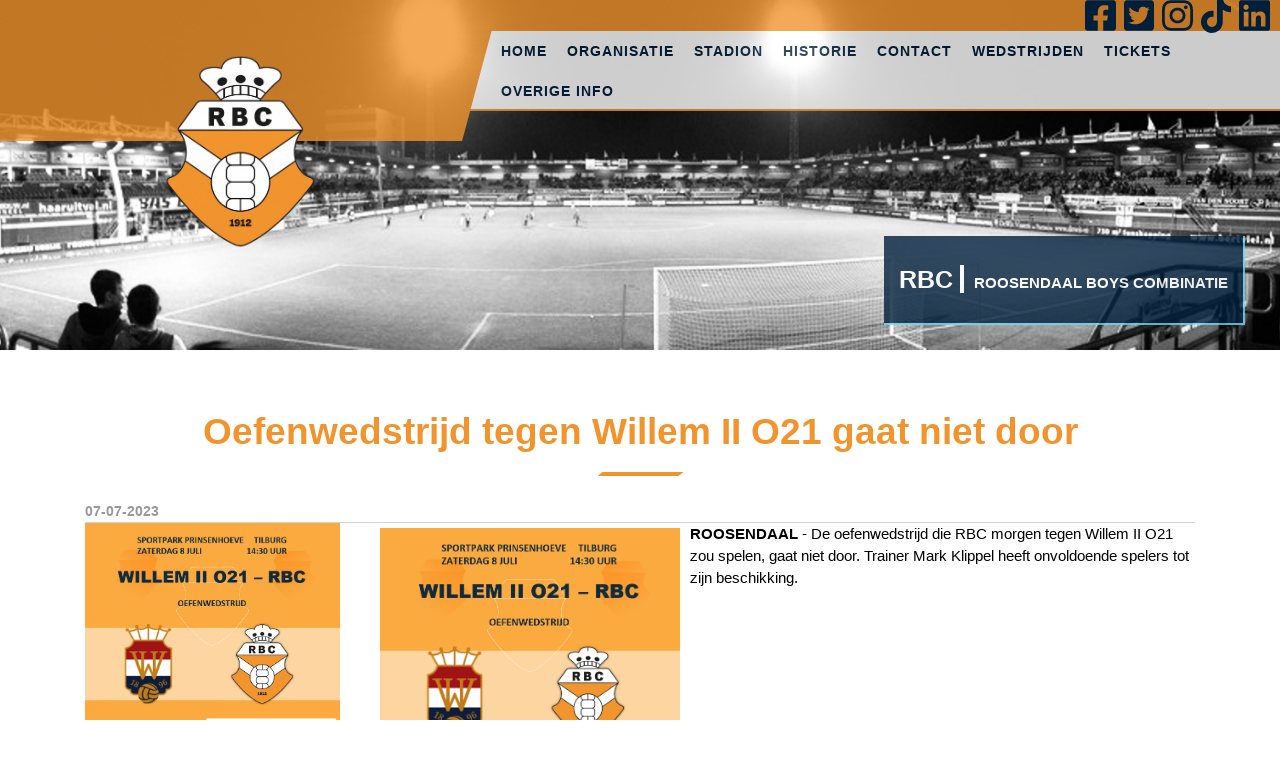

--- FILE ---
content_type: text/html; charset=UTF-8
request_url: https://rbcvoetbal.nl/SVS/nieuws/2569
body_size: 4291
content:
<!DOCTYPE html><html lang="nl" class="no_js">
<head>
    <!-- Google Tag Manager -->
<script>(function(w,d,s,l,i){w[l]=w[l]||[];w[l].push({'gtm.start':
new Date().getTime(),event:'gtm.js'});var f=d.getElementsByTagName(s)[0],
j=d.createElement(s),dl=l!='dataLayer'?'&l='+l:'';j.async=true;j.src=
'https://www.googletagmanager.com/gtm.js?id='+i+dl;f.parentNode.insertBefore(j,f);
})(window,document,'script','dataLayer','GTM-W6ZW3DM');</script>
<!-- End Google Tag Manager -->

        <title>Nieuws: Oefenwedstrijd tegen Willem II O21 gaat niet door | Voetbalvereniging RBC</title>
    <meta charset="utf-8">
    <meta name="viewport" content="width=device-width, initial-scale=1.0">
    <link href="https://use.fontawesome.com/releases/v5.2.0/css/all.css" rel="stylesheet">
  
    <meta name="description" content="<br />
<b>Notice</b>:  Undefined property: stdClass::$description in <b>/home/rbcvoetbal/domains/rbcvoetbal.nl/public_html/themes/Emeni - Template 2/View/Frontend/_templates/header.php</b> on line <b>20</b><br />
">
    <link rel="shortcut icon" href="//rbcvoetbal.nl//themes/Emeni - Template 2/Assets/images/favicon.png" type="image/x-icon" />
    <meta name="author" content="Emeni VOF">
    <meta name="generator" content="Emeni 2019-06-24 17:22:53 +0200" />
    
	<link rel="stylesheet" href="//rbcvoetbal.nl//themes/Emeni - Template 2/Assets/Css/main.css">
	<link rel="stylesheet" href="//rbcvoetbal.nl//themes/Emeni - Template 2/Assets/lightbox2/src/css/lightbox.css">    
    <link rel="stylesheet" href="//rbcvoetbal.nl//themes/Emeni - Template 2/Assets/Css/theme.css">
</head>
<body>
    <!-- Google Tag Manager (noscript) -->
<noscript><iframe src="https://www.googletagmanager.com/ns.html?id=GTM-W6ZW3DM"
height="0" width="0" style="display:none;visibility:hidden"></iframe></noscript>
<!-- End Google Tag Manager (noscript) -->

<main>
	<div id="wrapper">
        <div class="header">
            <div id="header_background">
                <div class="carousel-loader">
                    <i class="fas fa-spinner-third fa-spin"></i>
                    <div class="loader-text blinker">Afbeeldingen laden..</div>
                </div>
                                                    <div class="header_image owl-carousel">
                        
                                                <div class="image">
                            <img src="//rbcvoetbal.nl/public/media/image/header_rbc_1.jpg" alt="header_rbc">
                            <div class="image_overlay"><span id="head">RBC</span><span id="sub">ROOSENDAAL BOYS COMBINATIE</span></div>
                        </div>
                        
                         
                    </div>
                
                                				<div class="socialmedia">
					
											<div class="socialmedia_item"><a target="_blank" href="https://www.facebook.com/RBCvoetbal"><i class="fab fa-facebook-square"></i></a></div>
											<div class="socialmedia_item"><a target="_blank" href="https://twitter.com/rbcvoetbal"><i class="fab fa-twitter-square"></i></a></div>
											<div class="socialmedia_item"><a target="_blank" href="https://www.instagram.com/rbcvoetbal.rsd/"><i class="fab fa-instagram"></i></a></div>
											<div class="socialmedia_item"><a target="_blank" href="https://www.tiktok.com/@rbcvoetbal"><i class="fab fa-tiktok"></i></a></div>
											<div class="socialmedia_item"><a target="_blank" href="https://www.linkedin.com/company/106273559/admin/dashboard/"><i class="fab fa-linkedin"></i></a></div>
									</div>			
				
                <div class="logo">
                                        <a href="//rbcvoetbal.nl/"><img src="//rbcvoetbal.nl/themes/Emeni - Template 2/Assets/images/logo.png" alt=""></a>
                </div>
                <div class="header_overlay">
                    <div class="left">
                        
                    </div>
                    <div class="right">
                        <div class="top"></div>
                        <div class="bottom">
                            <div class="nav">
                                <input type="checkbox" id="mob_nav" name="mob_nav">
                                <div class="mobile_nav">
                                    <label class="open" for="mob_nav">MENU OPENEN <i class="fas fa-angle-double-down"></i></label>
                                    <label class="close" for="mob_nav">MENU SLUITEN <i class="fas fa-angle-double-up"></i></label>
                                </div>
                                <ul>
                                    <li class="menuItem depth-0 active"><a href="https://rbcvoetbal.nl/">Home</a></li><li class="menuItem depth-0"><a href="//rbcvoetbal.nl/organisatie">Organisatie</a></li><li class="menuItem depth-0"><a href="//rbcvoetbal.nl/atik-stadion">Stadion</a></li><li class="menuItem depth-0"><a href="//rbcvoetbal.nl/historie">Historie</a></li><li class="menuItem depth-0"><a href="//rbcvoetbal.nl/contact">Contact</a></li><li class="menuItem depth-0"><a href="//rbcvoetbal.nl/wedstrijden">Wedstrijden</a></li><li class="menuItem depth-0 active"><a href="https://store.ticketing.cm.com/ticketing2526rbc/step/84849bf8-4a10-4a36-b463-c5c11ddc06e2">Tickets</a></li><li class="menuItem depth-0"><a href="//rbcvoetbal.nl/overige-info">Overige info</a></li>                                </ul>
                            </div>
                        </div>
                    </div>
                </div>
            </div>
        </div><style>
.spacer{
  background-color:rgb(241,148,45) ;
}
.diagonal_right{

  background-color:rgb(241,148,45) ;
}
.diagonal_left{
  background-color:rgb(241,148,45) ;
}
#i5o5{
  font-weight:700;
  font-family:Arial, Helvetica, sans-serif;
  font-size:37px;
  color:rgb(241,148,45) ;
}
.info .label {
    font-weight: bold;
    min-width: 150px;
    display: inline-block;
}
.text {
    overflow-wrap: break-word;
}
.date {
    color:#999; font-weight:bold; font-size:14px;border-bottom: 1px solid #d3d3d3;
}

li{
    list-style-type: disc;
}

.photos ul li {
    list-style: none;
    float: left;
    margin: 0 10px 10px 0;
}
</style>
<div class="content">
    <div class="container">
        <h1 id="i5o5">Oefenwedstrijd tegen Willem II O21 gaat niet door</h1>
        <div class="spacer">
            <div class="diagonal_left"></div>
            <div class="diagonal_right"></div>
        </div>
    </div>
    <div class="container">
        <div class="row">
            <div class="col-sm">
                <div class="date">
                    07-07-2023                </div>
            </div>
        </div>
        
        <div class="row">
                            <div class="col-sm-3">
                    <img src="https://rbc.svsplus.nl/uploads/images/news/oefenwedstrijd-tegen-willem-ii-o21-gaat-niet-door.png" alt="">
                    
                </div>
                        <div class="col-sm-9">
                <div class="text">
                                    <p><strong><img alt="" src="https://rbc.svsplus.nl/uploads/images/news/Willem_II_O21-RBC_nieuw.PNG" style="float:left; height:299px; margin:5px 10px; width:300px" />ROOSENDAAL</strong> -&nbsp;De oefenwedstrijd die RBC morgen tegen Willem II O21 zou spelen, gaat niet door. Trainer Mark Klippel heeft onvoldoende spelers tot zijn beschikking.</p>
                </div>
            </div>
        </div>

            </div>
</div>
    </div>
    <div id="carousel_sponsors"><div class="spacer"></div><div class="footer owl-carousel"><div class="carousel_image"><a href="https://www.voets-roosendaal.nl" target="_blank"><img class="carousel_sponsor"  src="https://rbc.svsplus.nl/uploads/images/sponsors/website/voets-assurantien.png" alt="www.voets-roosendaal.nl"></a></div><div class="carousel_image"><a href="https://www.voetbalshop.nl/" target="_blank"><img class="carousel_sponsor"  src="https://rbc.svsplus.nl/uploads/images/sponsors/website/voetbalshop-nl-roosendaal.png" alt="https://www.voetbalshop.nl/"></a></div><div class="carousel_image"><a href="https://" target="_blank"><img class="carousel_sponsor"  src="https://rbc.svsplus.nl/uploads/images/sponsors/website/vigor-zorg.jpg" alt=""></a></div><div class="carousel_image"><a href="https://www.vermetten.nl/" target="_blank"><img class="carousel_sponsor"  src="https://rbc.svsplus.nl/uploads/images/sponsors/website/vermetten-roosendaal-bv.jpg" alt="https://www.vermetten.nl/"></a></div><div class="carousel_image"><a href="https://www.uitgeverijdebode.nl" target="_blank"><img class="carousel_sponsor"  src="https://rbc.svsplus.nl/uploads/images/sponsors/website/uitgeverij-de-bode.jpg" alt="www.uitgeverijdebode.nl"></a></div><div class="carousel_image"><a href="https://www.u-f-m.nl/" target="_blank"><img class="carousel_sponsor"  src="https://rbc.svsplus.nl/uploads/images/sponsors/website/u-f-m-bv.jpg" alt="https://www.u-f-m.nl/"></a></div><div class="carousel_image"><a href="https://" target="_blank"><img class="carousel_sponsor"  src="https://rbc.svsplus.nl/uploads/images/sponsors/website/twb.jpg" alt=""></a></div><div class="carousel_image"><a href="https://thuisaanhuis.com/" target="_blank"><img class="carousel_sponsor"  src="https://rbc.svsplus.nl/uploads/images/sponsors/website/thuis-aan-huis.jpg" alt="https://thuisaanhuis.com/"></a></div><div class="carousel_image"><a href="https://aanhuis.nl/winkels/aanhuis-roosendaal/" target="_blank"><img class="carousel_sponsor"  src="https://rbc.svsplus.nl/uploads/images/sponsors/website/tapijt-drive-in.jpg" alt="https://aanhuis.nl/winkels/aanhuis-roosendaal/"></a></div><div class="carousel_image"><a href="https://www.simonedudok.nl" target="_blank"><img class="carousel_sponsor"  src="https://rbc.svsplus.nl/uploads/images/sponsors/website/studio-dudok.png" alt="www.simonedudok.nl"></a></div><div class="carousel_image"><a href="https://" target="_blank"><img class="carousel_sponsor"  src="https://rbc.svsplus.nl/uploads/images/sponsors/website/" alt=""></a></div><div class="carousel_image"><a href="https://www.slooproosendaal.nl" target="_blank"><img class="carousel_sponsor"  src="https://rbc.svsplus.nl/uploads/images/sponsors/website/sloop-roosendaal.png" alt="www.slooproosendaal.nl"></a></div><div class="carousel_image"><a href="https://www.selectsalarisadviseurs.nl/" target="_blank"><img class="carousel_sponsor"  src="https://rbc.svsplus.nl/uploads/images/sponsors/website/select-salarisadviseurs.png" alt="https://www.selectsalarisadviseurs.nl/"></a></div><div class="carousel_image"><a href="https://www.sakkocommercial.nl/" target="_blank"><img class="carousel_sponsor"  src="https://rbc.svsplus.nl/uploads/images/sponsors/website/sakko-commercial-bv.jpg" alt="https://www.sakkocommercial.nl/"></a></div><div class="carousel_image"><a href="https://www.roemer-juweliers.nl/" target="_blank"><img class="carousel_sponsor"  src="https://rbc.svsplus.nl/uploads/images/sponsors/website/roemer-juwelier.png" alt="https://www.roemer-juweliers.nl/"></a></div><div class="carousel_image"><a href="https://www.robeysportswear.com/en_NL/home" target="_blank"><img class="carousel_sponsor"  src="https://rbc.svsplus.nl/uploads/images/sponsors/website/robey-sportswear.png" alt="https://www.robeysportswear.com/en_NL/home"></a></div><div class="carousel_image"><a href="https://facebook.com/rioolserviceberende" target="_blank"><img class="carousel_sponsor"  src="https://rbc.svsplus.nl/uploads/images/sponsors/website/rioolservice-berende.jpg" alt="facebook.com/rioolserviceberende"></a></div><div class="carousel_image"><a href="https://motorrijschooladvanced.nl/" target="_blank"><img class="carousel_sponsor"  src="https://rbc.svsplus.nl/uploads/images/sponsors/website/rijschool-moto-advanced.png" alt="https://motorrijschooladvanced.nl/"></a></div><div class="carousel_image"><a href="https://" target="_blank"><img class="carousel_sponsor"  src="https://rbc.svsplus.nl/uploads/images/sponsors/website/" alt=""></a></div><div class="carousel_image"><a href="https://orange-charging.nl/" target="_blank"><img class="carousel_sponsor"  src="https://rbc.svsplus.nl/uploads/images/sponsors/website/orange-charging.png" alt="https://orange-charging.nl/"></a></div><div class="carousel_image"><a href="https://www.lyfter.nl" target="_blank"><img class="carousel_sponsor"  src="https://rbc.svsplus.nl/uploads/images/sponsors/website/lyfter.png" alt="www.lyfter.nl"></a></div><div class="carousel_image"><a href="https://www.loveforlive.nl/" target="_blank"><img class="carousel_sponsor"  src="https://rbc.svsplus.nl/uploads/images/sponsors/website/love-for-live.png" alt="https://www.loveforlive.nl/"></a></div><div class="carousel_image"><a href="https://www.lightinova.com" target="_blank"><img class="carousel_sponsor"  src="https://rbc.svsplus.nl/uploads/images/sponsors/website/lightinova-bv.jpg" alt="www.lightinova.com"></a></div><div class="carousel_image"><a href="https://www.keukensale.com/winkels/keukensale-roosendaal/" target="_blank"><img class="carousel_sponsor"  src="https://rbc.svsplus.nl/uploads/images/sponsors/website/keukensale.png" alt="https://www.keukensale.com/winkels/keukensale-roosendaal/"></a></div><div class="carousel_image"><a href="https://" target="_blank"><img class="carousel_sponsor"  src="https://rbc.svsplus.nl/uploads/images/sponsors/website/" alt=""></a></div><div class="carousel_image"><a href="https://" target="_blank"><img class="carousel_sponsor"  src="https://rbc.svsplus.nl/uploads/images/sponsors/website/ing-bank-n-v-.png" alt=""></a></div><div class="carousel_image"><a href="https://www.imagekeukens.nl/" target="_blank"><img class="carousel_sponsor"  src="https://rbc.svsplus.nl/uploads/images/sponsors/website/image-keukens.jpg" alt="https://www.imagekeukens.nl/"></a></div><div class="carousel_image"><a href="https://" target="_blank"><img class="carousel_sponsor"  src="https://rbc.svsplus.nl/uploads/images/sponsors/website/hoort-bij-tapijt-drive-in.jpg" alt=""></a></div><div class="carousel_image"><a href="https://www.heerengroep.nl/" target="_blank"><img class="carousel_sponsor"  src="https://rbc.svsplus.nl/uploads/images/sponsors/website/heeren-groep.jpg" alt="www.heerengroep.nl/"></a></div><div class="carousel_image"><a href="https://" target="_blank"><img class="carousel_sponsor"  src="https://rbc.svsplus.nl/uploads/images/sponsors/website/grigoryan-holding-bv.png" alt=""></a></div><div class="carousel_image"><a href="https://www.goedkoopstejuwelier.nl/" target="_blank"><img class="carousel_sponsor"  src="https://rbc.svsplus.nl/uploads/images/sponsors/website/goedkoopste-juwelier-van-nederland.png" alt="https://www.goedkoopstejuwelier.nl/"></a></div><div class="carousel_image"><a href="https://www.ferna.nl" target="_blank"><img class="carousel_sponsor"  src="https://rbc.svsplus.nl/uploads/images/sponsors/website/ferna-services-bv.jpg" alt="www.ferna.nl"></a></div><div class="carousel_image"><a href="https://elkorgroep.nl/" target="_blank"><img class="carousel_sponsor"  src="https://rbc.svsplus.nl/uploads/images/sponsors/website/elkor-groep.png" alt="https://elkorgroep.nl/"></a></div><div class="carousel_image"><a href="https://www.ebnbreda.nl/" target="_blank"><img class="carousel_sponsor"  src="https://rbc.svsplus.nl/uploads/images/sponsors/website/ebn-veiligheidsdienst.jpg" alt="https://www.ebnbreda.nl/"></a></div><div class="carousel_image"><a href="https://www.dpscompany.nl/" target="_blank"><img class="carousel_sponsor"  src="https://rbc.svsplus.nl/uploads/images/sponsors/website/dps-company.png" alt="https://www.dpscompany.nl/"></a></div><div class="carousel_image"><a href="https://www.ditisplek.nl" target="_blank"><img class="carousel_sponsor"  src="https://rbc.svsplus.nl/uploads/images/sponsors/website/dit-is-plek.jpg" alt="www.ditisplek.nl"></a></div><div class="carousel_image"><a href="https://www.mcarthurglen.com/nl/outlets/nl/designer-outlet-roosendaal/" target="_blank"><img class="carousel_sponsor"  src="https://rbc.svsplus.nl/uploads/images/sponsors/website/designer-outlet-roosendaal.png" alt="https://www.mcarthurglen.com/nl/outlets/nl/designer-outlet-roosendaal/"></a></div><div class="carousel_image"><a href="https://www.de-krom.nl/" target="_blank"><img class="carousel_sponsor"  src="https://rbc.svsplus.nl/uploads/images/sponsors/website/de-krom-b-v-.png" alt="https://www.de-krom.nl/"></a></div><div class="carousel_image"><a href="https://www.decleaningpro.nl/" target="_blank"><img class="carousel_sponsor"  src="https://rbc.svsplus.nl/uploads/images/sponsors/website/de-cleaning-pro.png" alt="https://www.decleaningpro.nl/"></a></div><div class="carousel_image"><a href="https://www.censo.nl" target="_blank"><img class="carousel_sponsor"  src="https://rbc.svsplus.nl/uploads/images/sponsors/website/censo-energy-solutions-bv.png" alt="www.censo.nl"></a></div><div class="carousel_image"><a href="https://www.c4u.it" target="_blank"><img class="carousel_sponsor"  src="https://rbc.svsplus.nl/uploads/images/sponsors/website/c4u.png" alt="www.c4u.it"></a></div><div class="carousel_image"><a href="https://www.bvrgroep.nl/" target="_blank"><img class="carousel_sponsor"  src="https://rbc.svsplus.nl/uploads/images/sponsors/website/bvr-groep.png" alt="https://www.bvrgroep.nl/"></a></div><div class="carousel_image"><a href="https://" target="_blank"><img class="carousel_sponsor"  src="https://rbc.svsplus.nl/uploads/images/sponsors/website/" alt=""></a></div><div class="carousel_image"><a href="https://bitt6.webnode.nl/" target="_blank"><img class="carousel_sponsor"  src="https://rbc.svsplus.nl/uploads/images/sponsors/website/bitt-solutions.png" alt="https://bitt6.webnode.nl/"></a></div><div class="carousel_image"><a href="https://benp-partyrental.nl/" target="_blank"><img class="carousel_sponsor"  src="https://rbc.svsplus.nl/uploads/images/sponsors/website/" alt="https://benp-partyrental.nl/"></a></div><div class="carousel_image"><a href="https://avista-oil.nl/" target="_blank"><img class="carousel_sponsor"  src="https://rbc.svsplus.nl/uploads/images/sponsors/website/wubben-handelsmij-bv.jpg" alt="https://avista-oil.nl/"></a></div><div class="carousel_image"><a href="https://" target="_blank"><img class="carousel_sponsor"  src="https://rbc.svsplus.nl/uploads/images/sponsors/website/" alt=""></a></div><div class="carousel_image"><a href="https://www.arcusletselschade.nl" target="_blank"><img class="carousel_sponsor"  src="https://rbc.svsplus.nl/uploads/images/sponsors/website/arcus-letselschade.jpg" alt="www.arcusletselschade.nl"></a></div><div class="carousel_image"><a href="https://www.apex360.nl/" target="_blank"><img class="carousel_sponsor"  src="https://rbc.svsplus.nl/uploads/images/sponsors/website/apex360.png" alt="https://www.apex360.nl/"></a></div><div class="carousel_image"><a href="https://" target="_blank"><img class="carousel_sponsor"  src="https://rbc.svsplus.nl/uploads/images/sponsors/website/" alt=""></a></div></div></div></div></div>
    <!-- <div id="carousel_sponsors">
                <h5 id="carousel_header"></h5>
        <div class="spacer"></div>
            <div class="footer owl-carousel">
                                    <div class="carousel_image">
                                                <a href="https://www.sakkocommercial.nl/">
                            <img class="carousel_sponsor" src="//rbcvoetbal.nl/public/media/image/Sakko.bmp" alt="">
                        </a>
                                            </div>
                                    <div class="carousel_image">
                                                <a href="https://www.hoppenbrouwerstechniek.nl/">
                            <img class="carousel_sponsor" src="//rbcvoetbal.nl/public/media/image/Hoppenbrouwers.jpg" alt="">
                        </a>
                                            </div>
                                    <div class="carousel_image">
                                                <a href="https://www.patrick.eu/en-eu/">
                            <img class="carousel_sponsor" src="//rbcvoetbal.nl/public/media/image/Patrick_1.jpg" alt="">
                        </a>
                                            </div>
                                    <div class="carousel_image">
                                                <a href="https://www.vermetten.nl/vestigingen/roosendaal">
                            <img class="carousel_sponsor" src="//rbcvoetbal.nl/public/media/image/Vermetten_Accountants_Adviseurs_1.png" alt="">
                        </a>
                                            </div>
                                    <div class="carousel_image">
                                                <a href="">
                            <img class="carousel_sponsor" src="//rbcvoetbal.nl/public/media/image/Arcus_Letselschadeadvocaat.jpg" alt="">
                        </a>
                                            </div>
                                </div>
            </div>
        </div>
    </div> -->

    <style>* { box-sizing: border-box; } body {margin: 0;}*{box-sizing:border-box;}body{margin-top:0px;margin-right:0px;margin-bottom:0px;margin-left:0px;}#ik9m{color:rgb(0, 0, 0);background-color:rgb(241, 173, 86);}#if17n{margin-top:0px;margin-right:155px;margin-bottom:0px;margin-left:155px;font-size:13.8px;padding-top:5px;padding-right:0px;padding-bottom:5px;padding-left:0px;text-align:center;}.link{color:rgb(0, 31, 59);}</style><footer id="ik9m"><p id="if17n">Bekijk <a draggable="true" href="/privacy-policy" title="privacy-policy" id="i2h6" class="link"><b>hier</b> </a>de privacy policy van RBC<br draggable="true"/></p><div class="container"><div class="col"><span id="i1pr">Correspondentieadres</span><p id="iakc1">Postbus 75</p><p id="ic1zl">4700 AB Roosendaal
      </p></div><div class="col"><span id="ifsqb">Bankrekening</span><p id="igx0c">Rabobank
      </p><p id="i4h1g">NL 45 RABO 0167921959
      </p></div><div class="col"><span id="ivc5i">BTW nummer</span><p id="i1mte">NL 8511.46.211.B01
      </p></div><div class="col"><span id="iuh5k">Inschrijvingsnummer</span><p id="ias0k">Kamer van Koophandel</p><p id="ihhha">54071763
      </p></div></div><div class="bottom_footer">
    © 2020 - RBC Voetbal
  </div></footer>  

    <!-- define the project's URL (to make AJAX calls possible, even when using this in sub-folders etc) -->
    <script>
        var url = "//rbcvoetbal.nl/";
    </script>
    <script src="//rbcvoetbal.nl/application/Assets/Js/jquery.min.js"></script>
<script src="//rbcvoetbal.nl/application/Assets/Js/scripts.js"></script>
<script src="//rbcvoetbal.nl/application/Assets/Js/fontawesome-pro-all.min.js"></script>
<script src="//rbcvoetbal.nl/application/Assets/Js/forms.js"></script>

    <script src="//rbcvoetbal.nl//themes/Emeni - Template 2/Assets/Js/owl.carousel.min.js"></script>
    <script src="//rbcvoetbal.nl//themes/Emeni - Template 2/Assets/Js/application.js"></script>
    <script src="//rbcvoetbal.nl//themes/Emeni - Template 2/Assets/Js/web-ticker.min.js"></script>
    <script src="//rbcvoetbal.nl//themes/Emeni - Template 2/Assets/lightbox2/src/js/lightbox.js"></script>    
    <script>
        if ($('.afgelasting #ticker').length > 0) {
            $('.afgelasting #ticker').css('display', 'block');
            $('.afgelasting #ticker').webTicker({startEmpty:true});
            
        } 
        
    </script>
</body>
</html>

--- FILE ---
content_type: text/css
request_url: https://rbcvoetbal.nl//themes/Emeni%20-%20Template%202/Assets/Css/style.css
body_size: 1189
content:
@font-face {
    font-family: 'Roboto Condensed';
    font-style: normal;
    font-weight: 400;
    src: local('Roboto Condensed'), local('RobotoCondensed-Regular'), url(https://fonts.gstatic.com/s/robotocondensed/v17/ieVl2ZhZI2eCN5jzbjEETS9weq8-19K7CA.ttf) format('truetype');
}

@import url('https://fonts.googleapis.com/css2?family=Roboto:wght@700&display=swap');
.blinker {
    animation: blinker 1s linear infinite;
}

@keyframes blinker {
    50% {
        opacity: 0;
    }
}

body {
    font-size: 0.8em;
    font-family: 'Raleway', sans-serif;
    color: #000;
    height: 100%;
    padding: 0;
    background: var(--background);
    margin: 0;
}

* {
    -moz-box-sizing: border-box;
    -webkit-box-sizing: border-box;
    box-sizing: border-box;
}

/* .container {
	max-width: 1180px;
	margin: auto;
	width: 100%;
	padding: 0 10px;
} */

a {
    color: #000;
}

a:hover {
    color: #666666;
}

img {
    max-width: 100%;
    display: inline-block;
}

.index_title{
    color: rgb(241,148,45);
    font-weight: bold;
    text-align: center;
}

.spacer {
    position: relative;
    height: 4px;
    width: 75px;
    background: rgb(241,148,45)!important;
    margin: 0 auto 25px;
}

.spacer .diagonal_left {
    width: 10px;
    height: 4px;
    background: rgb(241,148,45);
    position: absolute;
    left: -3px;
    top: 0;
    z-index: 1;
    transform: rotate(0deg) scale(1) skew(-50deg) translate(0px);
    -webkit-transform: rotate(0deg) scale(1) skew(-50deg) translate(0px);
    -moz-transform: rotate(0deg) scale(1) skew(-50deg) translate(0px);
    -o-transform: rotate(0deg) scale(1) skew(-50deg) translate(0px);
    -ms-transform: rotate(0deg) scale(1) skew(-50deg) translate(0px);
}

.spacer .diagonal_right {
    width: 10px;
    height: 4px;
    background: rgb(241,148,45);
    position: absolute;
    right: -3px;
    top: 0;
    z-index: 1;
    transform: rotate(0deg) scale(1) skew(-50deg) translate(0px);
    -webkit-transform: rotate(0deg) scale(1) skew(-50deg) translate(0px);
    -moz-transform: rotate(0deg) scale(1) skew(-50deg) translate(0px);
    -o-transform: rotate(0deg) scale(1) skew(-50deg) translate(0px);
    -ms-transform: rotate(0deg) scale(1) skew(-50deg) translate(0px);
}

h2 {
    font-size: 26px;
    letter-spacing: 1px;
}

table, th, td {
    /* border: 1px solid black; */
    padding: 5px;
    margin: 5px;
}

th {
    font-weight: bold;
}

body {
    overflow-x: hidden;
}

.afgelasting > div > h4 {
    text-transform: uppercase;
    font-size: 20px;
    color: var(--secondary);
    padding-top: 5px;
}

/* socialmedia */
.socialmedia {
	position: absolute;
	top: -9px;
	right: 8px;
	z-index: 999;
}

.socialmedia .socialmedia_item {
	display: inline-block;
	color: var(--secondary);
	font-size: 35px;
	padding: 0 2px;
}

.socialmedia .socialmedia_item a {
	color: var(--secondary);
}

.socialmedia .socialmedia_item a:hover {
	color: var(--primary);
}

.game_date{
    margin: 0px;
    font-size: 18px;
    font-weight: bold;
}

.row.game_header, .row.game_data{
    margin-left: 0px;
}

.row.game_header {
    background-color: var(--primary);
    color: var(--secondary);
    font-size: 15px;
    font-weight: bold;
    padding: 3px;
}

.game_date:not(:first-of-type){
    margin-top: 15px;
}

.row.game_data{
    border-bottom: 1px solid rgb(216, 216, 216);
    font-size: 15px;
    padding: 3px;
}

.game_data_time {
    width: 10%;
}

.game_data_game {
    width: 65%;
}

.game_data_result {
    width: 15%;
}

.game_data_report {
    width: 10%;
}

@media screen AND (max-width: 991px ) {
    .game_data_game{
        width: 60%;
    }
    .game_data_report {
        width: 15%;
    }
}

@media screen AND (max-width: 767px ) {
    .game_data_game{
        width: 40%;
    }
    .game_data_report {
        width: 25%;
    }
    .game_data_result {
        width: 25%;
    }
}

@media screen AND (max-width: 500px ) {
    .mobile_hidden{
        display: none;
    }
}

.news > .container > .row > .col-sm-3 > img {
    max-height: 256px;
}

#ranking > div > table > thead > tr > th {
    background-color: var(--primary);
}

#ranking {
    margin-top: 15px;
}

.newsArchive .row {
    -webkit-box-shadow: 4px 4px 15px 0px rgba(0,0,0,0.5); 
    box-shadow: 4px 4px 15px 0px rgba(0,0,0,0.5);
    margin-bottom: 25px;
    height: 200px;
}

.newsArchive .row .col-sm-9, .newsArchive .row .col-sm-3 {
    margin: auto;
}

.newsArchive .row > .col-sm-3 > a > img {
    max-height: 200px;
}

.pagenat_btns {
    padding-top: 5px;
    padding-bottom: 5px;
    border: 1px solid var(--primary);
    margin: 5px;
    border-radius: 20px;
    width: 30px;
    display: inline-block;
    text-align: center;
    cursor: pointer;
}

.slr_cursive {
    font-style: italic;
}

--- FILE ---
content_type: text/css
request_url: https://rbcvoetbal.nl//themes/Emeni%20-%20Template%202/Assets/Css/footer.css
body_size: 623
content:
.top_footer {
    min-height: 318px;
}

footer {
    background: var(--primary);
    color: #D3D3D3;
}

footer p {
    margin: 0;
}

footer a {
    color: #D3D3D3;
}


footer .top_footer {
    padding: 40px 0 0;
    background: url('../images/black.png');
    background-size: cover;
    border-top: 2px solid var(--secondary);
}

footer .container {
    display: flex;
    flex-flow: row wrap;
    justify-content: space-evenly;
}

footer .block .top {
    border-bottom: 3px solid var(--secondary);
}

footer .block .icon {
    text-align: center;
}

footer .block .icon .svg svg {
    display: inline-block;
    background: var(--secondary);
    height: 70px;
    line-height: 70px;
    width: 70px;
    padding: 20px;
}

footer .block .icon .svg {
    color: #FFF;
    font-size: 40px;
    margin-bottom: 20px;
    display: inline-block;
}

footer .block .icon span {
    display: block;
    color: #FFF;
    padding: 10px 0 18px;
    font-size: 16px;
    font-family: 'BioRhyme', serif;
    text-transform: uppercase;
}

footer .block .bottom {
    padding: 22px 0 0;
    font-size: 14px;
    line-height: 150%;
    letter-spacing: 1px;
}

footer .block .bottom a {
    text-decoration: none;
}

footer .block.social .bottom {
    text-align: center;
}

footer .block.social .bottom a {
    display: inline-block;
}

footer .block.social .bottom {
    font-size: 35px;
    margin: 0 3px;
}

footer .block.social .bottom i {
    margin: 0 3px;
}

footer .block.social .bottom .fa-facebook-square:hover {
    color: #4267B2;
}

footer .block.social .bottom .fa-twitter-square:hover {
    color: #329CC3;
}

footer .block.social .bottom .fa-youtube-square:hover {
    color: #FF0000;
}

footer .bottom_footer {
    margin-top: 10px;
    background: var(--secondary);
    text-align: center;
    padding: 5px 0;
    color: #FFF;
}

footer .depth-1 {
    margin-left: 20px;
}

.top_footer{
    overflow: hidden !important;
}
footer .col {
    margin-top: 20px;
    margin-bottom: 20px;
}

#carousel_header{
    text-align: center;
}

#carousel_sponsors{
    margin: 50px;
}

.carousel_image{
    width: auto;
    height: 200px;
    border: 1px solid var(--primary);
    padding: 15px;
    display: flex;
    align-items: center;
    justify-content: center;
    max-width: 400px;
    margin: 5px;
}

.carousel_sponsor{
    max-height: 170px;
    width: auto!important;
    margin: auto;
    max-width: 350px;
}

@media screen AND (max-width: 1545px ) {
    .carousel_sponsor{
        max-width: 250px!important;
    }
}

@media screen AND (max-width: 1145px ) {
    .carousel_sponsor{
        max-width: 200px!important;
    }
}

@media screen AND (max-width: 945px ) {
    .carousel_sponsor{
        max-width: 150px!important;
    }
}

@media screen AND (max-width: 945px ) {
    .carousel_image{
        height: 150px;
    }

    .carousel_sponsor{
        max-width: 100px!important;
    }
}

@media screen AND (max-width: 560px ) {
    #carousel_sponsors{
        margin-left: 5px;
        margin-right: 5px;
    }

    .carousel_sponsor{
        max-width: 100px!important;
    }
}

@media screen AND (max-width: 455px ) {
    .carousel_image{
        height: 75px;
    }

    .carousel_sponsor{
        max-width: 50px!important;
    }
}

--- FILE ---
content_type: application/javascript
request_url: https://rbcvoetbal.nl/application/Assets/Js/forms.js
body_size: 283
content:
// jQuery(document).ready(function ($) {
//     $('form').each(function (e) {
//         $(this).formRender({
//             formData: $(this).data('fields')
//         });
//     });
// });

$( document ).ready(function() {
 
    $('form').on('submit', function (e) {
        var $this = $(this);

        e.stopImmediatePropagation();
        e.preventDefault(); //this will prevent the default submit

        var data = new FormData($this[0]);

        $.ajax({
            url: url + "form/captchaCheck",
            type: "POST",
            dataType: "json",
            processData: false,
            contentType: false,
            data: data,
            success: function (result) {

                if (result.error == false) {
                    e.currentTarget.submit();
                }
                else {
                    if ($this.find('#captchamsg').length == 0) {
                        $this.find('.form-input.input-type-button').append('<p id="captchamsg" style="color:red">' + result['msg'] + "</p>");
                    } else {
                        $this.find('#captchamsg').html('<p id="captchamsg" style="color:red">'+ result['msg'] + "</p>");
                    }
                }
            }
        });
    });
});